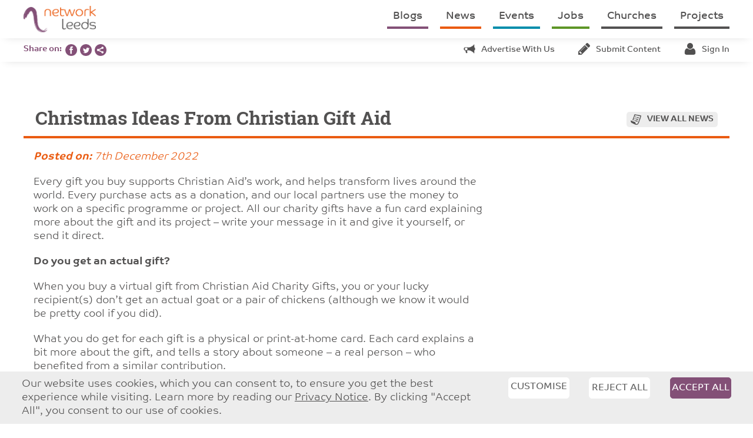

--- FILE ---
content_type: text/html; charset=UTF-8
request_url: https://networkleeds.com/news/christmas-ideas-from-christian-gift-aid
body_size: 7509
content:


<!DOCTYPE html>
<html lang="en">
	<head>

		<!-- Basic Page Needs
		================================================== -->
			<meta charset="UTF-8">
			
				<title>Christmas Ideas from Christian Gift Aid - Network Leeds</title>
			
			<meta name="description" content="Network Leeds is about internal communication within the Christian Community. It's a website space for congregations, people and projects of all denominations to share events, news, and job vacancies.">
			<meta name="keywords" content="leeds, christian, christianity, communication, community, projects, project, charity, churches, church, news, jobs, job, event, events, volunteering, vacancies, advertising, yorkshire, find, search">
			<meta name="author" content="Dynamic Design UK">

			
		<!-- Mobile Specific
		================================================== -->
			<meta name="viewport" content="width=device-width, initial-scale=1.0, user-scalable=no">
			<meta name="apple-mobile-web-app-capable" content="yes">
			<meta name="apple-mobile-web-app-status-bar-style" content="black">


		<!-- CSS, FONTS
		================================================== -->

            

            <link rel="stylesheet" href="/css/style.css?v3.1.0">
			<link rel="stylesheet" href="https://use.typekit.net/kjs8sut.css">

		<!-- Favicons
		================================================== -->
			<link rel="apple-touch-icon" sizes="180x180" href="/apple-touch-icon.png?v=2">
			<link rel="icon" type="image/png" sizes="32x32" href="/favicon-32x32.png?v=2">
			<link rel="icon" type="image/png" sizes="16x16" href="/favicon-16x16.png?v=2">
			<link rel="manifest" href="/site.webmanifest?v=2">
			<link rel="mask-icon" href="/safari-pinned-tab.svg?v=2" color="#835077">
			<link rel="shortcut icon" href="/favicon.ico?v=2">
			<meta name="msapplication-TileColor" content="#835077">
			<meta name="theme-color" content="#ffffff">
		
		<!-- Social Media
		================================================== -->
			
			
           		<meta property="og:title" content="Christmas Ideas from Christian Gift Aid - Network Leeds">
			
            <meta property="og:url" content="https://networkleeds.com/news/christmas-ideas-from-christian-gift-aid">
            <meta property="og:type" content="website">
            <meta property="og:image" content="">
            <meta property="og:image" content="https://networkleeds.com/images/site/logos/logo-facebook.png">
            <meta property="og:description" content="Choose ethically this Christmas time.">
            <meta property="fb:app_id" content="152251622106861">

            
            <meta name="twitter:card" content="summary">
            <meta name="twitter:site" content="@NetworkLeeds">
            
            	<meta name="twitter:title" content="Christmas Ideas from Christian Gift Aid - Network Leeds">
            
            <meta name="twitter:description" content="Choose ethically this Christmas time.">
            <meta name="twitter:creator" content="@NetworkLeeds">
            <meta name="twitter:image" content="https://networkleeds.com/images/site/logos/logo-facebook.png">

            
			
	</head>

<body>

<div id="container">
	<nav id="menu" class="menu">
		<a href="/"><img src="/images/site/logos/logo-mobile.png" class="logo" alt="Network Leeds"></a>
		<ul class="menu-items hide-for-medium-down">
	    	<li class="purple"><a href="/blogs">Blogs</a></li>
<li class="orange"><a href="/news">News</a></li>
<li class="blue"><a href="/events">Events</a></li>
<li class="green"><a href="/jobs-and-volunteering">Jobs</a></li>
<li><a href="/churches">Churches</a></li>
<li><a href="/projects">Projects</a></li>
	    </ul>
	    <p class="no-margin mob-menu-toggle show-for-medium-down"><a href="#" class="slideout-toggle"><img src="/images/site/icons/grey/menu.png" alt="menu"></a></p>
	</nav>
	
	<main id="panel">
		

		<nav id="sub-menu" class="sub-menu hide-for-medium-down">
			<p class="no-margin purple-font bold">Share on:&nbsp;&nbsp;</p>
			<a href="https://www.facebook.com/sharer/sharer.php?u=https://networkleeds.com/news/christmas-ideas-from-christian-gift-aid" onclick="javascript:window.open(this.href, '', 'menubar=no,toolbar=no,resizable=yes,scrollbars=yes,height=600,width=600');return false;"
   target="_blank"><img src="/images/site/social/facebook.png" alt="Facebook" style="height:20px;"></a>
			<a href="https://twitter.com/intent/tweet?url=https://networkleeds.com/news/christmas-ideas-from-christian-gift-aid&via=networkleeds" onclick="javascript:window.open(this.href, '', 'menubar=no,toolbar=no,resizable=yes,scrollbars=yes,height=600,width=600');return false;"
   target="_blank"><img src="/images/site/social/twitter.png" alt="Twitter" style="height:20px;"></a>
			<a href="https://www.addtoany.com/share#url=https://networkleeds.com/news/christmas-ideas-from-christian-gift-aid" onclick="javascript:window.open(this.href, '', 'menubar=no,toolbar=no,resizable=yes,scrollbars=yes,height=600,width=600');return false;" target="_blank"><img src="/images/site/social/share.png" alt="Share" style="height:20px;"></a>
			
			<ul class="menu-items">
				
	<li class="with-icon"><a href="/other/advertise"><img src="/images/site/icons/grey/advert.png" alt="advertise" class="small-icon">Advertise with us</a></li>
    <li class="with-icon"><a href="/content"><img src="/images/site/icons/grey/edit.png" alt="edit" class="small-icon">Submit content</a></li>
    <li class="with-icon"><a href="/content"><img src="/images/site/icons/grey/profile.png" alt="profile" class="small-icon">Sign in</a></li>

		    </ul>
		</nav>

		<div id="main" class="row pad-top">
			


	

	

	<h2 class="orange">Christmas Ideas from Christian Gift Aid<br><span><a href="/news"><img src="/images/site/icons/grey/view-all.png" alt="all">View all news</a></span></h2>

	
		
		<div class="large-8 columns clearboth">
			<div class="clearboth remove-styles">
				<p class="orange-font"><i><b>Posted on:</b> 7th December 2022</i></p>
				<p><span style="font-size:12pt"><span style="font-family:Calibri,sans-serif"><span style="font-size:11.0pt"><span style="font-family:"Arial",sans-serif">Every gift you buy supports Christian Aid&rsquo;s work, and helps transform lives around the world. Every purchase acts as a donation, and our local partners use the money to work on a specific programme or project. All our charity gifts have a fun card explaining more about the gift and its project &ndash; write your message in it and give it yourself, or send it direct.</span></span></span></span></p>

<p><strong><span style="font-size:12pt"><span style="font-family:Calibri,sans-serif"><span style="font-size:11.0pt"><span style="font-family:"Arial",sans-serif">Do you get an actual gift?</span></span></span></span></strong></p>

<p><span style="font-size:12pt"><span style="font-family:Calibri,sans-serif"><span style="font-size:11.0pt"><span style="font-family:"Arial",sans-serif">When you buy a virtual gift from Christian Aid Charity Gifts, you or your lucky recipient(s) don&rsquo;t get an actual goat or a pair of chickens (although we know it would be pretty cool if you did).</span></span></span></span></p>

<p><span style="font-size:12pt"><span style="font-family:Calibri,sans-serif"><span style="font-size:11.0pt"><span style="font-family:"Arial",sans-serif">What you do get for each gift is a physical or print-at-home card. Each card explains a bit more about the gift, and tells a story about someone &ndash; a real person &ndash; who benefited from a similar contribution.</span></span></span></span></p>

<p><strong><span style="font-size:12pt"><span style="font-family:Calibri,sans-serif"><span style="font-size:11.0pt"><span style="font-family:"Arial",sans-serif">How does buying a charity gift work?</span></span></span></span></strong></p>

<ul>
	<li><span style="font-size:12pt"><span style="tab-stops:list 36.0pt"><span style="font-family:Calibri,sans-serif"><span style="font-size:11.0pt"><span style="font-family:"Arial",sans-serif">Choose and buy gift(s) for your loved one(s).</span></span></span></span></span></li>
	<li><span style="font-size:12pt"><span style="tab-stops:list 36.0pt"><span style="font-family:Calibri,sans-serif"><span style="font-size:11.0pt"><span style="font-family:"Arial",sans-serif">Your money acts as a donation; it goes into a fund for each area of&nbsp;<a href="https://www.christianaid.org.uk/our-work/what-we-do" target="_blank" title="Christian Aid : What we do"><span style="color:blue">Christian Aid&rsquo;s work</span></a>. So if you buy the gift of a goat, your money goes into our Nutrition &amp; Food Security fund, and so on.&nbsp;</span></span></span></span></span></li>
	<li><span style="font-size:12pt"><span style="tab-stops:list 36.0pt"><span style="font-family:Calibri,sans-serif"><span style="font-size:11.0pt"><span style="font-family:"Arial",sans-serif">Every gift is represented by a card. You can write a personal message inside it. Then you can arrange to either have it sent to you, or to whoever you&rsquo;ve bought the gift for.</span></span></span></span></span></li>
	<li><span style="font-size:12pt"><span style="tab-stops:list 36.0pt"><span style="font-family:Calibri,sans-serif"><span style="font-size:11.0pt"><span style="font-family:"Arial",sans-serif">The gift delights them and everybody feels good.</span></span></span></span></span></li>
	<li><span style="font-size:12pt"><span style="tab-stops:list 36.0pt"><span style="font-family:Calibri,sans-serif"><span style="font-size:11.0pt"><span style="font-family:"Arial",sans-serif">Our local partner uses the money you&rsquo;ve donated to work on a particular programme or project&nbsp;&ndash; like supplying goats to families in Ethiopia.</span></span></span></span></span></li>
</ul>
			</div>
			
				<div class="video100 margin-bottom">
					<iframe width="1140" height="641" src="https://www.youtube.com/embed/aaWWzLNhsYU?feature=oembed" frameborder="0" allow="accelerometer; autoplay; clipboard-write; encrypted-media; gyroscope; picture-in-picture; web-share" referrerpolicy="strict-origin-when-cross-origin" allowfullscreen title="Christian Aid Charity Gifts"></iframe>
				</div>
			
		</div>
		<div class="large-4 columns">
			
			
		</div>

		<div class="clearboth clearfix border border-greyLight border-top pad-20 margin-top-large">
			<div class="clearfix left">
				

				

				<p class="smaller clearboth left margin-right"><img src="/images/site/icons/grey/profile.png" alt="author" class="small-icon">Network Leeds</p>
				<p class="smaller left margin-right"><img src="/images/site/icons/grey/tag.png" alt="tag" class="small-icon"><b>News category:</b> International, Social action</p>
			</div>

			<div class="right margin-left">
				
			</div>
		</div>

		
	
		</div>
	</main>

	
		<div id="newsletter" class="bg-greyLight">
			<h2 class="secondary no-border center">Sign up for our e:bulletin</h2>
			<p class="center">Sign up for our weekly e:bulletin, featuring all the latest news, events, job opportunities and much more from around Leeds.</p>

			<form  id="ebulletin" method="POST" class="purple clearfix margin-bottom">
<input type="hidden" name="csrf_token" value="" /><input type="hidden" name="formHash" value="8oWe9jZpP_0dc8_9112030ec41ed69eec40a8da95c1c64bf4bfda9a69722dabc50fa" /><input  name="AEEoBRxa3" type="hidden" id="form-input-AEEoBRxa3" value="1"/><a id="3fbd76-form-8oWe9jZpP_0dc8_9112030ec41ed69eec40a8da95c1c64bf4bfda9a69722dabc50fa"></a><div style="position: absolute !important; width: 0 !important; height: 0 !important; overflow: hidden !important;" aria-hidden="true" tabindex="-1"><label for="freeform_form_handle_a1bea6">Leave this field blank</label><input type="text" value="44703a" name="freeform_form_handle_a1bea6" id="freeform_form_handle_a1bea6" /></div><style>label.required:after{content:"*";color:#d00;margin-left:5px;font-size:12px;font-family:serif;font-weight:700}.submit{margin-top:15px}.submit-align-left{text-align:left}.submit-align-right{text-align:right}.submit-align-center{text-align:center}.submit-align-center button:not(:first-of-type),.submit-align-left button:not(:first-of-type),.submit-align-right button:not(:first-of-type){margin-left:5px}.submit-align-spread button:first-child{float:left}.submit-align-spread button:last-child{float:right}</style>






	<div class="row ">
	
		<div class="large-3 medium-6 medium-3 columns form-group">
		

			<label class="required" for="form-input-first_name">First Name</label>
<input  name="first_name" type="text" id="form-input-first_name" class="form-control "/>

		
		</div>
	
		<div class="large-3 medium-6 medium-3 columns form-group">
		

			<label class="required" for="form-input-last_name">Surname</label>
<input  name="last_name" type="text" id="form-input-last_name" class="form-control "/>

		
		</div>
	
		<div class="large-3 medium-6 medium-3 columns form-group">
		

			<label class="required" for="form-input-email">Email</label>
<input  name="email" type="email" id="form-input-email" class="form-control"/>

		
		</div>
	
		<div class="large-3 medium-6 medium-3 columns form-group submit submit-align-left">
		

			<button  type="submit" class="button purple expand label-fix" name="form_page_submit">Subscribe</button>

		
		</div>
	
	</div>

<script>var o = document.getElementsByName("freeform_form_handle_a1bea6"); for (var i in o) { if (!o.hasOwnProperty(i)) {continue;} o[i].value = "27b17e317"; }</script>
<script>"use strict";var form=document.getElementById("3fbd76-form-8oWe9jZpP_0dc8_9112030ec41ed69eec40a8da95c1c64bf4bfda9a69722dabc50fa").parentElement;form.addEventListener("submit",function(){var t=form.querySelectorAll("[type=submit]:not([name=form_previous_page_button])"),e=!0,r=!1,n=void 0;try{for(var o,i=function(){var t=o.value;t.disabled=!0,setTimeout(function(){t.disabled=!1},6e5)},a=t[Symbol.iterator]();!(e=(o=a.next()).done);e=!0)i()}catch(l){r=!0,n=l}finally{try{!e&&a["return"]&&a["return"]()}finally{if(r)throw n}}});</script></form>

			<p class="center smallest no-margin">You can change your mind at any time by clicking the unsubscribe link in the footer of any email you receive from us, or by emailing <a href="mailto:hotline@networkleeds.com">hotline@networkleeds.com</a>. We treat your information with respect.<br>For information about our privacy practices please <a href="/other/privacy-policy">click here</a>. By subscribing, you agree that we may process your information in accordance with these terms.</p>
		</div>
	

	<footer>
		<div class="row">
			<div class="medium-6 large-4 columns">
				<form action="/search" method="get" class="orange clearfix" id="search-bar">
			      <input type="text" name="q" id="search" class="postfix" placeholder="Search the site">
			      <input type="submit" class="button orange search postfix" value="">
			    </form>

			    <p class="margin-bottom part-of-lcct"><a href="https://www.lcct.org.uk/" target="_blank"><img src="/images/site/logos/lcct-logo.png" alt="Leeds Christian Community Trust"></a><b>Part of <a href="https://www.lcct.org.uk/" target="_blank">Leeds Christian Community Trust</a></b><br>Registered charity: 1096860</p>

			    <div class="terms clearboth margin-bottom">
			    	<p><img src="/images/site/logos/logo-cp.png" alt="Network Leeds"></p>
			    	<p>&copy; <a href="/other/copyright">Copyright 2026</a> | <a href="/other/terms-and-conditions">T&amp;Cs</a> | <a href="/other/privacy-policy">Privacy</a></p>
			    	<p>Website designed and developed by <a href="https://dynamicdesignuk.com">Dynamic Design UK</a></p>
			    </div>
			</div>

			<div class="large-4 columns hide-for-medium-down" id="footer-menu">
				
			        <p class="center footer-menu-item"><b><a href="/other/find-out-more">Find out more</a></b></p>
			    
			        <p class="center footer-menu-item"><b><a href="/other/funding">Funding</a></b></p>
			    
			        <p class="center footer-menu-item"><b><a href="/other/advertise">Advertise</a></b></p>
			    
			        <p class="center footer-menu-item"><b><a href="/other/what-is-christianity">What is Christianity?</a></b></p>
			    
			        <p class="center footer-menu-item"><b><a href="/other/contact-us">Contact us</a></b></p>
			    

			    <div class="row collapse small-outer-collapse social-links">
			      <div class="small-4 columns align-right">
			        <a href="https://www.facebook.com/networkleeds/" target="_blank"><img src="/images/site/social/facebook.png" alt="Facebook"></a>
			      </div>
			      <div class="small-4 columns center">
			        <a href="https://twitter.com/networkleeds" target="_blank"><img src="/images/site/social/twitter.png" alt="Twitter"></a>
			      </div>
			      <div class="small-4 columns">
			        <a href="https://www.addtoany.com/share#url=https://networkleeds.com/news/christmas-ideas-from-christian-gift-aid" target="_blank"><img src="/images/site/social/share.png" alt="Share"></a>
			      </div>
			    </div>
			</div>

			<div class="medium-6 large-4 columns align-right advert-block-home">
				<a href="https://lcileeds.org/" target="_blank" onClick="gtag('event', 'advert-click', { name: 'LCI website banner advert' }); ga('send', 'event', 'Advert', 'click', 'LCI website banner advert', { nonInteraction: true });">
	<img src="/images/site/adverts/_rect/LCI_Network_Leeds_website_banner_desktop_2022.jpg" alt="LCI website banner advert advert" class="full block margin-bottom" onLoad="gtag('event', 'advert-view', { name: 'LCI website banner advert' }); ga('send', 'event', 'Advert', 'impression', 'LCI website banner advert', { nonInteraction: true });">
	
	</a>
			    
			</div>
		</div>
	</footer>
</div>

<nav id="mob-menu" class="mob-menu">
    <ul class="left">
      <li class="purple"><a href="/blogs">Blogs</a></li>
<li class="orange"><a href="/news">News</a></li>
<li class="blue"><a href="/events">Events</a></li>
<li class="green"><a href="/jobs-and-volunteering">Jobs</a></li>
<li><a href="/churches">Churches</a></li>
<li><a href="/projects">Projects</a></li>
      
      <div class="pad-top sub-menu">
      	
	<li class="with-icon"><a href="/other/advertise"><img src="/images/site/icons/grey/advert.png" alt="advertise" class="small-icon">Advertise with us</a></li>
    <li class="with-icon"><a href="/content"><img src="/images/site/icons/grey/edit.png" alt="edit" class="small-icon">Submit content</a></li>
    <li class="with-icon"><a href="/content"><img src="/images/site/icons/grey/profile.png" alt="profile" class="small-icon">Sign in</a></li>

      </div>
      
      <div class="pad-top footer-menu">
	      
	        <li><a href="/other/find-out-more">Find out more</a></li>
	      
	        <li><a href="/other/funding">Funding</a></li>
	      
	        <li><a href="/other/advertise">Advertise</a></li>
	      
	        <li><a href="/other/what-is-christianity">What is Christianity?</a></li>
	      
	        <li><a href="/other/contact-us">Contact us</a></li>
	      
	  </div>
    </ul>
</nav>


    <div id="cookie-law" class="bg-greyLight" style="position: sticky; bottom: 0; left: 0; right: 0; z-index: 101; padding: 10px 20px;">
    	<div class="row">
    		<div class="medium-8 columns">
    			<p class="no-margin">Our website uses cookies, which you can consent to, to ensure you get the best experience while visiting. Learn more by reading our <a href="/other/privacy-policy">Privacy Notice</a>. By clicking "Accept All", you consent to our use of cookies.</p>
    		</div>
    		<div class="medium-4 columns">
    			<div class="row collapse medium-collapse-outer">
    				<div class="medium-4 columns">
    					<a href="#" id="CustomiseConsentButton" class="button white text-grey expand margin-bottom-small" style="padding-left:0;padding-right:0;">Customise</a>
    				</div>
    				<div class="medium-4 columns">
		    			<form id="cookieConsentFormReject" class="cookieConsentForm" method="post" action="https://networkleeds.com/news/christmas-ideas-from-christian-gift-aid"  >
<div class='hiddenFields'>
<input type="hidden" name="ACT" value="120" />
<input type="hidden" name="RET" value="Q110tsW3PNR7MYPpbshS1GbVtHVoR5bHHX6TOU/NNNAfjtrmqT/8B9FQLhFXh7Twn+ugahcCbuz58Eg6QJiGgQ==" />
<input type="hidden" name="consent_names" value="CGqDFx1qwIzfqVtS6S/rLLlLhNSJ8OBE9bo4yTNkCBylyFP3gKfe1cdFSIc44H0Nu6kMj519RL0CSBKxuvVpa47eiTbbbLGvnNVLDwj9UR0=" />
<input type="hidden" name="site_id" value="1" />
<input type="hidden" name="csrf_token" value="" />
</div>


				            <input type="submit" name="submit" value="Reject All" class="button white expand text-grey margin-bottom-small" style="padding:0;">

				            <div class="row collapse medium-collapse-outer">
								
									<input type="hidden" name="ee:cookies_functionality" id="ee:cookies_functionality-Reject" value='n'>
								
									<input type="hidden" name="ee:cookies_performance" id="ee:cookies_performance-Reject" value='n'>
								
							</div>
				        </form>
				    </div>
				    <div class="medium-4 columns">
				        <form id="cookieConsentFormAccept" class="cookieConsentForm" method="post" action="https://networkleeds.com/news/christmas-ideas-from-christian-gift-aid"  >
<div class='hiddenFields'>
<input type="hidden" name="ACT" value="120" />
<input type="hidden" name="RET" value="c/3Cg5GNoXIWHMfhaDSrttFR80jfFQHxVYCappCOrpiyy8CwMoN08xX8SpzFsOPvtAZ98hlVe3/Bz8ePgZHxzw==" />
<input type="hidden" name="consent_names" value="PnQ8AKVmPJYJYkRIfHTfjS6/iuUkd6LGprVg9iqjLnm70LX1pfcwNrNjspsb89O7MAZp/ZW2zxdXOAHCVf0+tPqyk/UEBzij4MuhAPoAWEo=" />
<input type="hidden" name="site_id" value="1" />
<input type="hidden" name="csrf_token" value="" />
</div>


				            <input type="submit" name="submit" value="Accept All" class="button purple expand no-margin" style="padding:0;">

				            <div class="row collapse medium-collapse-outer">
								
									<input type="hidden" name="ee:cookies_functionality" id="ee:cookies_functionality-Accept" value='y'>
								
									<input type="hidden" name="ee:cookies_performance" id="ee:cookies_performance-Accept" value='y'>
								
							</div>
				        </form>
				    </div>
				</div>
			</div>
    	</div>
    	<div class="hide margin-top-large pad-top row" id="CustomiseConsent" style="border-top: 1px solid grey;">
    		<div class="medium-12 columns">
	    		<form id="cookieConsentForm" class="cookieConsentForm" method="post" action="https://networkleeds.com/news/christmas-ideas-from-christian-gift-aid"  >
<div class='hiddenFields'>
<input type="hidden" name="ACT" value="120" />
<input type="hidden" name="RET" value="kiLyyS/3bAJE6D/ue9XqSH3EnAKokuimlGRxi8VlVqzr7FSD0K2/jX0w8DrOYU/QAabLz66AwN2VDqLAQTpr2Q==" />
<input type="hidden" name="consent_names" value="ypdzWlE/CxO9E+mEiq4x/I0r/ePKorUd50WNjmJowKzLM7rZgXyiMp9h9L0Yvgwngsq6vex+L79TzZS7GjgTQ8zc76tx5xn1M24JOqaHOww=" />
<input type="hidden" name="site_id" value="1" />
<input type="hidden" name="csrf_token" value="" />
</div>


					
						<div class="clearfix margin-bottom">
							<div class="clear-both left">
								<input type="checkbox" name="ee:cookies_functionality" id="ee:cookies_functionality" class="toggle" value="y" checked>
								<label for="ee:cookies_functionality" class="toggle">Toggle</label>
							</div>
							<p class="smaller toggle-label no-margin"><b>Functionality Cookies</b>: These cookies help personalise content and functionality, including remembering changes you've made to parts of the website. These cookies do not contain any personal information and simply make the website friendlier to use.</p>
						</div>
					
						<div class="clearfix margin-bottom">
							<div class="clear-both left">
								<input type="checkbox" name="ee:cookies_performance" id="ee:cookies_performance" class="toggle" value="y" >
								<label for="ee:cookies_performance" class="toggle">Toggle</label>
							</div>
							<p class="smaller toggle-label no-margin"><b>Analytics Cookies</b>: We'd like to set Google Analytics cookies to help us to improve our website by collecting and reporting information on how you use it. These cookies do not contain any personal information.</p>
						</div>
					

					<input type="submit" name="submit" value="Save" class="button purple no-margin right">
				</form>
			</div>
		</div>
    </div>


<script src="https://ajax.googleapis.com/ajax/libs/jquery/1.12.4/jquery.min.js" crossorigin="anonymous"></script>



<script src="https://cdnjs.cloudflare.com/ajax/libs/slideout/1.0.1/slideout.min.js" crossorigin="anonymous"></script>
<script>
	// Mobile menu

	window.onload = function() {
	  var slideout = new Slideout({
	    'panel': document.getElementById('container'),
	    'menu': document.getElementById('mob-menu'),
	    'side': 'right'
	  });

	  $('.slideout-toggle').click(function() {
	    slideout.toggle();
	    return false;
	  });

	  $(window).resize(function() {slideout.close();});

	  $('.mob-menu').click(function(eve) {
	    if (eve.target.nodeName === 'A') {slideout.close();}
	  });
	};
</script>

<script>
  window.lazySizesConfig = window.lazySizesConfig || {};
  window.lazySizesConfig.init = false;
</script>
<script src="https://cdn.scaleflex.it/plugins/js-cloudimage-responsive/latest/plain/js-cloudimage-responsive.min.js" crossorigin="anonymous"></script>
<script src="https://cdn.scaleflex.it/filerobot/js-cloudimage-responsive/lazysizes.min.js" crossorigin="anonymous"></script>
<script>
    const ciResponsive = new window.CIResponsive({
      token: 'xa5rkqyz6w',
      baseURL: 'https://networkleeds.com',
      lazyLoading: true,
      limitFactor: 50,
    });

    window.lazySizes.init();
</script>





<script src="https://cdnjs.cloudflare.com/ajax/libs/jquery.form/4.2.2/jquery.form.js" crossorigin="anonymous"></script>
<script>
	// COOKIES
	$('#CustomiseConsentButton').click(function() {$('#CustomiseConsent').slideDown();});

    $('.cookieConsentForm').ajaxForm({
        dataType: 'json',
        success: function(data) {
            if (data.success) {$('#cookie-law').hide();} else {
                //alert('Failed with the following errors: '+data.errors.join(', '));
            }
        }
    });

	$(document).ready(function(){
		$(".article-item:not(.article-item-image)").click(function() {
		  window.location = $(this).find("a").attr("href");
		  return false;
		});

		if($('.home-events-latest').length > 5) $('.home-events-latest:gt(4)').remove();
		
		$(".events-upcoming-show").click(function() {
			$(".events-container-latest").hide();
			$(".events-container-upcoming").fadeIn();
			$(".events-latest-button").hide();
			$(".events-upcoming-button").fadeIn();
			return false;
		});
		$(".events-latest-show").click(function() {
			$(".events-container-upcoming").hide();
			$(".events-container-latest").fadeIn();
			$(".events-upcoming-button").hide();
			$(".events-latest-button").fadeIn();
			return false;
		});
	});
</script>


	<script src="https://cdnjs.cloudflare.com/ajax/libs/fitvids/1.2.0/jquery.fitvids.min.js" crossorigin="anonymous"></script>
	<script>
		$(document).ready(function(){
			$('.video100').fitVids();

			// Override styles added to body elements on main news/events/church content etc
			$('*', $('.remove-styles')).each(function () {$(this).removeAttr("style");});
		});
	</script>















</body>
	
</html>